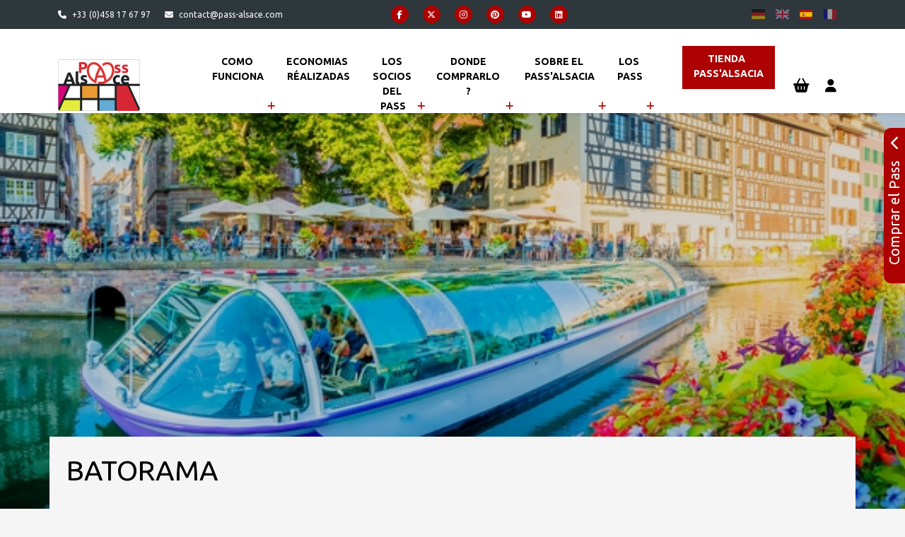

--- FILE ---
content_type: text/html; charset=UTF-8
request_url: https://www.pass-alsace.com/es/71-batorama
body_size: 19874
content:
<!DOCTYPE html><html lang="es">
<head>
	<meta charset="utf-8">
	<meta name="description" content="Opte&#x20;por&#x20;la&#x20;opci&#xF3;n&#x20;Batorama&#x20;al&#x20;comprar&#x20;su&#x20;Pass&#x27;Alsacce&#x20;por&#x20;s&#xF3;lo&#x20;5&#x20;&#x20AC;&#x20;m&#xE1;s.&#x20;Una&#x20;visita&#x20;guiada&#x20;y&#x20;comentada&#x20;para&#x20;descubrir&#x20;la&#x20;historia&#x20;de&#x20;la&#x20;ciudad.&#x20;M&#xE1;s...">
<meta property="og&#x3A;title" content="Batorama&#x20;-&#x20;Pass&#x20;Alsace">
<meta property="og&#x3A;description" content="Opte&#x20;por&#x20;la&#x20;opci&#xF3;n&#x20;Batorama&#x20;al&#x20;comprar&#x20;su&#x20;Pass&#x27;Alsacce&#x20;por&#x20;s&#xF3;lo&#x20;5&#x20;&#x20AC;&#x20;m&#xE1;s.&#x20;Una&#x20;visita&#x20;guiada&#x20;y&#x20;comentada&#x20;para&#x20;descubrir&#x20;la&#x20;historia&#x20;de&#x20;la&#x20;ciudad.&#x20;M&#xE1;s...">
<meta property="og&#x3A;type" content="website">
<meta property="og&#x3A;url" content="https&#x3A;&#x2F;&#x2F;www.pass-alsace.com&#x2F;es&#x2F;71-batorama">
<meta property="og&#x3A;image" content="https&#x3A;&#x2F;&#x2F;cdn.otipass.com&#x2F;ckClARhDr26h4u3D3BEucNKOR3M&#x3D;&#x2F;500x0&#x2F;af34c2423654474294e748fd4e04ca8a">
<meta name="viewport" content="width&#x3D;device-width,&#x20;initial-scale&#x3D;1.0,&#x20;shrink-to-fit&#x3D;no">
<meta http-equiv="x-ua-compatible" content="ie&#x3D;edge">    <link rel="dns-prefetch" href="https://cdn.otipass.com">
            <meta name="smartbanner:title" content="Pass Alsace">
        <meta name="smartbanner:author" content="Otipass">
        <meta name="smartbanner:price" content="Gratuit">
        <meta name="smartbanner:price-suffix-apple" content=" - Sur l'App Store">
        <meta name="smartbanner:price-suffix-google" content=" - Sur Google Play">
        <meta name="smartbanner:icon-apple" content="/img/icon-smartbanner.png">
        <meta name="smartbanner:icon-google" content="/img/icon-smartbanner.png">
        <meta name="smartbanner:button" content="Obtenir">
        <meta name="smartbanner:button-url-apple" content="https://itunes.apple.com/fr/app/otipass-alsace/id1127251728">
        <meta name="smartbanner:button-url-google" content="https://play.google.com/store/apps/details?id=com.otipass.passalsace&hl=fr">
        <meta name="smartbanner:enabled-platforms" content="android,ios">
        <meta name="smartbanner:close-label" content="Fermer">
    	<title>Batorama Estrasburgo - Pass Alsace</title>	<link rel="canonical" href="https://www.pass-alsace.com/activer-une-carte-cadeau"/><link rel="alternate" hreflang="de" href="https://www.pass-alsace.com/eine-geschenkkarte-aktivieren"/><link rel="alternate" hreflang="en" href="https://www.pass-alsace.com/activate-a-gift-card"/><link rel="alternate" hreflang="es" href="https://www.pass-alsace.com/activar-una-tarjeta-regalo"/><link rel="alternate" hreflang="fr" href="https://www.pass-alsace.com/activer-une-carte-cadeau"/><link rel="canonical" href="https://www.pass-alsace.com/fr/71-batorama"/><link rel="alternate" hreflang="de" href="https://www.pass-alsace.com/de/71-batorama"/><link rel="alternate" hreflang="en" href="https://www.pass-alsace.com/en/71-batorama"/><link rel="alternate" hreflang="es" href="https://www.pass-alsace.com/es/71-batorama"/><link rel="alternate" hreflang="fr" href="https://www.pass-alsace.com/fr/71-batorama"/>	
	            <meta name="google-site-verification" content="GyZbCtJgk8Ry4ydJspA6AnV2Q9kvtVDzTCUFg2M4zGw" />
        <link rel="stylesheet" type="text/css" media="screen" href="/dist/main-a2334b9dd0c858ec8cea.min.css">    	<link href="&#x2F;img&#x2F;favicon.ico" rel="shortcut&#x20;icon" type="image&#x2F;vnd.microsoft.icon">	<link rel="preconnect" href="https://fonts.googleapis.com"><link rel="preconnect" href="https://fonts.gstatic.com" crossorigin><link href="&#x2F;img&#x2F;favicon.ico" rel="shortcut&#x20;icon" type="image&#x2F;vnd.microsoft.icon">
<link href="https&#x3A;&#x2F;&#x2F;fonts.googleapis.com&#x2F;css2&#x3F;family&#x3D;Ubuntu&#x3A;wght&#x40;400&#x3B;700&amp;display&#x3D;swap" rel="stylesheet"><link href="&#x2F;img&#x2F;favicon.ico" rel="shortcut&#x20;icon" type="image&#x2F;vnd.microsoft.icon">
<link href="https&#x3A;&#x2F;&#x2F;fonts.googleapis.com&#x2F;css2&#x3F;family&#x3D;Ubuntu&#x3A;wght&#x40;400&#x3B;700&amp;display&#x3D;swap" rel="stylesheet">
<link href="https&#x3A;&#x2F;&#x2F;fonts.googleapis.com&#x2F;css2&#x3F;family&#x3D;Satisfy&amp;display&#x3D;swap" rel="stylesheet">            <link rel="stylesheet" type="text/css" media="screen,projection" href="https://otipass.cloud/ot/front//css/fa-add.css?ver=1.8"/>
        <link rel="stylesheet" type="text/css" media="screen,projection" href="https://static.otipass.cloud/otipass-ui/web@0.1.1/style.css"/>
    <!-- HTML5 Shim and Respond.js IE8 support of HTML5 elements and media queries -->
	<!-- WARNING: Respond.js doesn't work if you view the page via file:// -->
	<!--[if lt IE 9]>
		<script src="https://oss.maxcdn.com/libs/html5shiv/3.7.0/html5shiv.js"></script>
		<script src="https://oss.maxcdn.com/libs/respond.js/1.4.2/respond.min.js"></script>
	<![endif]-->
        </head><body>
	<header class="header is-sticky">
        <div class="topbar-area">
            <div class="container">
                <div class="row">
                    <div class="col-xl-4 align-items-center d-xl-flex d-none">
                                                    <div class="topbar-contact">
                                <ul class="contact-list">
			                        <li><i class="fa fa-phone"></i> <a href="tel:+33 (0)458 17 67 97">+33 (0)458 17 67 97</a></li>			                        <li><i class="fa fa-envelope"></i> <a href="mailto:contact@pass-alsace.com">contact@pass-alsace.com</a></li>                                </ul>
                            </div>
                                            </div>
                    <div class="col-xl-5 col-lg-4 col-md-4 col-sm-6 col-12 d-flex align-items-center justify-content-center">
                        <div class="topbar-social-links">
                            <a href="https://www.facebook.com/passalsace" title="Facebook" target="_blank" rel="noreferrer"><i class="fab fa-facebook-f"></i></a><a href="https://x.com/passalsace" title="Twitter" target="_blank" rel="noreferrer"><i class="fab fa-x-twitter"></i></a><a href="https://www.instagram.com/pass_alsace" title="Instagram" target="_blank" rel="noreferrer"><i class="fab fa-instagram"></i></a><a href="https://www.pinterest.com/passalsace/" title="Pinterest" target="_blank" rel="noreferrer"><i class="fab fa-pinterest"></i></a><a href="https://www.youtube.com/@PassAlsace-qm9ug" title="Youtube" target="_blank" rel="noreferrer"><i class="fab fa-youtube"></i></a><a href="https://fr.linkedin.com/showcase/pass-alsace/" title="LinkedIn" target="_blank" rel="noreferrer"><i class="fab fa-linkedin"></i></a>                        </div>
                    </div>
                    <div class="col-xl-3 col-lg-3 col-md-3 d-md-flex d-none align-items-center justify-content-end">
                        <div class="language-select"><ul><li><a class="" href="/de/71-batorama" title="Deutsch"><span data-langSelected="de" class="fi fi-de"></span></a></li><li><a class="" href="/en/71-batorama" title="English"><span data-langSelected="en" class="fi fi-gb"></span></a></li><li><a class="active" href="/es/71-batorama" title="Español"><span data-langSelected="es" class="fi fi-es"></span></a></li><li><a class="" href="/fr/71-batorama" title="Français"><span data-langSelected="fr" class="fi fi-fr"></span></a></li></ul></div>                    </div>
                </div>
            </div>
        </div>
                <div class="navigation-area">
            <div class="container">
                <div class="row d-flex align-items-center">
                    <div class="col-6 col-xl-2 align-items-center d-flex order-1">
                        <div class="nav-logo d-flex justify-content-between align-items-center">
                            <a class="logo" href="/lang/es">
                                <img src="/img/logo.png" alt="Pass Alsace" title="Pass Alsace"/>
                            </a>
                        </div>
                    </div>
                    <div class="col-xl-9 order-xl-2">
		                
		<nav class="navbar navbar-light navbar-expand-xl py-0">
			<div class="container-fluid">
				<div class="offcanvas offcanvas-start main-menu" tabindex="-1" id="main-menu" aria-labelledby="main-menu-label">
					<div class="offcanvas-header">
						<img src="/img/logo.png" alt="Pass Alsace" title="Pass Alsace"/>
						<button type="button" class="btn-close text-reset" data-bs-dismiss="offcanvas" data-bs-target="main-menu" aria-label="Close"></button>
					</div>
					<div class="offcanvas-body">
						<ul class="navbar-nav justify-content-xl-start flex-grow-1 pe-3">
			
<li class=" parent-menu dropdown nav-item navtab1">
                    <a class="nav-link dropdown-toggle" data-bs-toggle="dropdown" role="button" aria-haspopup="true" aria-expanded="false" href="#">Como funciona</a>
                    <ul class="dropdown-menu">
                
<li><a class=" dropdown-item menu" href="/como-funciona" target="_self">Como funciona</a></li>
<li><a class=" dropdown-item menu" href="/precios-pass-alsacia" target="_self">Precios del Pass Alsacia 2025</a></li>
<li><a class=" dropdown-item menu" href="/faq-es" target="_self">FAQ</a></li>
<li><a class=" dropdown-item menu" href="/tarjeta-de-regalo-alsacia" target="_self">Regala un Pass'Alsace</a></li>
</ul></li>
<li class=" nav-item parent-menu navtab2"><a class="nav-link menu simulator" href="/economias-realizadas" target="_self">Economias réalizadas</a> </li>
<li class=" parent-menu dropdown nav-item navtab3">
                    <a class="nav-link dropdown-toggle" data-bs-toggle="dropdown" role="button" aria-haspopup="true" aria-expanded="false" href="#">Los socios del Pass</a>
                    <ul class="dropdown-menu">
                
<li><a class=" dropdown-item menu" href="/lista-de-sitios-para-visitar" target="_self">Lista de sitios para visitar</a></li>
<li><a class=" dropdown-item menu" href="/mapa-de-lugares-que-visitar" target="_self">Mapa de lugares que visitar</a></li>
<li><a class=" dropdown-item menu" href="/reducciones" target="_self">Reducciones</a></li>
<li><a class=" dropdown-item menu" href="/eventos" target="_self">Lista de eventos</a></li>
</ul></li>
<li class=" parent-menu dropdown nav-item navtab4">
                    <a class="nav-link dropdown-toggle" data-bs-toggle="dropdown" role="button" aria-haspopup="true" aria-expanded="false" href="#">Donde comprarlo ? </a>
                    <ul class="dropdown-menu">
                
<li><a class=" dropdown-item menu" href="/puntos-de-venta" target="_self">Puntos de Venta</a></li>
<li><a class=" dropdown-item menu" href="/mapa-de-los-puntos-de-venta" target="_self">Mapa de los puntos de venta</a></li>
<li><a class=" dropdown-item menu" href="/puntos-de-retiro" target="_self">Puntos de Retiro</a></li>
<li><a class=" dropdown-item menu" href="/cheques-vacaciones" target="_self">Cheques Vacaciones</a></li>
</ul></li>
<li class=" parent-menu dropdown nav-item navtab5">
                    <a class="nav-link dropdown-toggle" data-bs-toggle="dropdown" role="button" aria-haspopup="true" aria-expanded="false" href="#">Sobre el Pass'Alsacia</a>
                    <ul class="dropdown-menu">
                
<li><a class=" dropdown-item menu" href="/fin-de-semana-en-alsacia" target="_self">Fin de semana en Alsacia</a></li>
<li><a class=" dropdown-item menu" href="/revendedor" target="_self">Revendedor</a></li>
<li><a class=" dropdown-item menu" href="/articulos-alsacia" target="_self">Articulos sobre Alsacia</a></li>
<li><a class=" dropdown-item menu" href="/abonarse-a-la-newsletter" target="_self">Abonarse a la Newsletter</a></li>
</ul></li>
<li class=" parent-menu dropdown nav-item navtab6">
                    <a class="nav-link dropdown-toggle" data-bs-toggle="dropdown" role="button" aria-haspopup="true" aria-expanded="false" href="#">Los Pass</a>
                    <ul class="dropdown-menu">
                
<li><a class=" dropdown-item menu" href="/el-minipass24h" target="_self">El MiniPass 24h</a></li>
<li><a class=" dropdown-item menu" href="/el-minipass48h" target="_self">El MiniPass 48h</a></li>
<li><a class=" dropdown-item menu" href="/el-pass3dias" target="_self">El Pass de 3 dias</a></li>
<li><a class=" dropdown-item menu" href="/el-pass-de-5-dias" target="_self">El Pass de 5 dias</a></li>
<li><a class=" dropdown-item menu" href="/el-pass-estrasburgo-alsacia-del-norte" target="_self">El Pass Estrasburgo y Alsacia del Norte</a></li>
<li><a class=" dropdown-item menu" href="/el-pass-invierno" target="_self">El Pass Invierno</a></li>
</ul></li>
<li class=" nav-item parent-menu navtab7"><a class="nav-link menu shop" href="/tienda" target="_self">Tienda  Pass'Alsacia</a> </li>

						</ul>
						<hr class="d-xl-none">
						<div class="d-flex d-lg-none mb-4">
							<ul class="contact-list">
	                            <li><i class="fa fa-phone"></i> <a href="tel:+33 (0)458 17 67 97">+33 (0)458 17 67 97</a></li>
	                            <li><i class="fa fa-envelope"></i> <a href="mailto:contact@pass-alsace.com">contact@pass-alsace.com</a></li>
	                        </ul>
						</div>
						<div class="d-flex d-lg-none"><div class="language-select"><ul><li><a class="" href="/de/71-batorama" title="Deutsch"><span data-langSelected="de" class="fi fi-de"></span></a></li><li><a class="" href="/en/71-batorama" title="English"><span data-langSelected="en" class="fi fi-gb"></span></a></li><li><a class="active" href="/es/71-batorama" title="Español"><span data-langSelected="es" class="fi fi-es"></span></a></li><li><a class="" href="/fr/71-batorama" title="Français"><span data-langSelected="fr" class="fi fi-fr"></span></a></li></ul></div></div>
					</div>
				</div>
			</div>
		</nav>
		                    </div>
                    <div class="col-6 col-xl-1 d-flex align-items-center justify-content-end order-2 order-xl-3">
                        <div class="nav-right">
                            <ul class="nav-actions">
				                <li><div class="dropdown dropdown-cart">
			<a class="info position-relative shopping-cart" href="/es/boutique/panier" data-bs-toggle="dropdown" aria-expanded="false">
				<i class="fa fa-shopping-basket" aria-hidden="true"></i>
				<span class="badge badge-pink rounded-pill position-absolute top-0 start-100 translate-middle"></span>
	        </a>
		
			    <ul class="dropdown-menu dropdown-menu-lg-end cart-items-dropdown" id="cart-items">
			        <li class="empty-cart">Su carrito esta actualmente vacio</li>
            <li class="total-cart d-none">
					<div class="total">Total <span class="total-price">0,00 €</span></div>
					<div class="actions">
					    
                                <a class="btn btn-light" href="#" onclick="window.location.reload()">Continuar mis compras</a>
						        <a class="btn btn-primary" href="/es/boutique/panier">Encargar</a>
                            
					</div>
				</li></ul></div></li>                                <li>
			<a id="loginAccount" class="account" href="/es/mon-compte" >
                
                    <div class="flex" style="display: flex; flex-direction: row; align-items: center;">
                        <i class="fa fa-user" aria-hidden="true"></i>
                        
                    </div>
					
            </a>
		</li>
                            </ul>
                        </div>
                        <div class="mobile-menu d-flex navbar navbar-light d-xl-none">
                            <button type="button" class="navbar-toggler" data-bs-toggle="offcanvas" data-bs-target="#main-menu" aria-controls="main-menu" style="padding:0.25rem;border-color:transparent">
                                <span class="navbar-toggler-icon"></span>
                            </button>
                        </div>
                    </div>
                </div>
            </div>
        </div>
	</header>
	<main class="main">
		<section class="provider-detail providers has-image" data-type="provider">
            <div class="container-fluid g-0">
            <div class="provider-carousel" style="background:linear-gradient(rgba(0, 0, 0, .15), rgba(0, 0, 0, .15)), url('https://cdn.otipass.com/EqH4wgZ5dtrirUCGwX8tWmJ3hyw=/0x0/af34c2423654474294e748fd4e04ca8a') no-repeat;"></div>
        </div>
        <div class="container g-0">
        <article class="provider-block">
            <div class="row">
                <header class="col-12">
                    <h1 class="title">
                        Batorama                     </h1>
                </header>
                <div class="col-12 col-md-8">
                    <p>Filial del Puerto de Estrasburgo desde enero de 2016, Batorama es: 800.000 pasajeros/año de todo el mundo, 11 barcos turísticos, la primera actividad turística de pago de la zona. Desde 1947, el servicio de transporte de pasajeros del puerto de Estrasburgo se esfuerza por dar a conocer las nuevas instalaciones portuarias a socios e industriales. El PAS percibió rápidamente el potencial de sus visitas entre el Rin y las cuencas portuarias.</p>
                    <div id="myCarousel6972d6f15edac" class="carousel owl-carousel" ><div class="item"><figure ><img 
							width="800" 
							height="0" 
							style="" 
							class="img-fluid mx-auto lazyload blur-up "
							data-sizes="auto"
							src="https://cdn.otipass.com/bJFsPUYMU321GYntAdqIcYAzVAE=/800x0/af34c2423654474294e748fd4e04ca8a" 
							data-srcset="https://cdn.otipass.com/bJFsPUYMU321GYntAdqIcYAzVAE=/800x0/af34c2423654474294e748fd4e04ca8a" 
							alt="af34c2423654474294e748fd4e04ca8a"></figure></div></div>                    <p><p>En 1953 adquiri&oacute; el Strasbourg, y en 1957 otro barco capaz de pasar bajo los puentes de la ciudad. La navegaci&oacute;n urbana por el Ill se hace entonces posible. El PAS ampl&iacute;a su flota y desarrolla su oferta de visitas tur&iacute;sticas en el centro de la ciudad hasta convertirla en la mayor actividad tur&iacute;stica de pago del Gran Este: Batorama.</p>
</p>
                </div>
                <div class="col-12 col-md-4">
                                        <div class="mt-4">
                        <ul class="nav nav-tabs mb-0" role="tablist">
                            <li class="nav-item" role="presentation">
                                <a class="nav-link active" href="#contact" data-bs-toggle="tab" data-bs-target="#contact" aria-controls="contact" aria-selected="true"><i class="fas fa-address-card fa-fw me-1"></i>Contacto</a>
                            </li>
                                                            <li class="nav-item" role="presentation">
                                    <a class="nav-link" href="#localization" data-bs-toggle="tab" data-bs-target="#localization" aria-controls="localization" aria-selected="false"><i class="fas fa-map-marker-alt fa-fw me-1"></i>Localizacion</a>
                                </li>
                                                    </ul>
                        <div class="tab-content">
                            <div class="tab-pane fade show active" id="contact" role="tabpanel">
                                
                            <address><p>
                                18 place de la Cathédrale<br>
                                
                                67000
                                STRASBOURG
                            </p>
                            <p><i class="fa fa-phone fa-fw" aria-hidden="true"></i> <a href="tel:03 69 74 44 04" ><span itemprop="telephone">03 69 74 44 04</span></a><br><i class="fa fa-envelope fa-fw" aria-hidden="true"></i> <a href="mailto:info@batorama.com" >info@batorama.com</a><br><i class="fa fa-globe fa-fw" aria-hidden="true"></i> <a itemprop="sameAs" href="http://www.batorama.fr" target="_blank">www.batorama.fr </a> <br>
                         </p></address><p class="provider-social"><span><a href="https://www.facebook.com/Batorama" rel="nofollow noreferer" target="_blank"><i class="fa fab fa-facebook" aria-hidden="true"></i></a></span><span><a href="https://www.instagram.com/batorama" rel="nofollow noreferer" target="_blank"><i class="fa fab fa-instagram" aria-hidden="true"></i></a></span><span><a href="https://twitter.com/Batorama" rel="nofollow noreferer" target="_blank"><i class="fa fab fa-x-twitter" aria-hidden="true"></i></a></span></p>                            </div>
                            <div class="tab-pane fade show" id="localization" role="tabpanel">
                                <div id="map" style="width:100%;height:400px"></div>
                            </div>
                        </div>
                    </div>
                                            <aside class="advertising">
                            <div class="text-center">
                                <p class="mb-4"><strong>Compre sin mas tardar el  Pass'Alsacia !</strong></p>
                                <img class="img-fluid" src="/img/logo.png" alt="Pass Alsace">
                            </div>
                            <div class="text-center">
                                <p>Disponible en <strong>6</strong> versiones</p>
                            </div>
                            <div><ul><li>60 sitios turísticos de acceso gratuito</li><li>Descuentos de nuestros socios</li><li>Batorama opcional</li></ul></div>
                            <div class="text-center mb-3">
                                <p><a href="/como-funciona">Descubre todas las ventajas</a></p>
                                <a class="btn btn-primary" href="/fr/tienda">Comprar el Pass</a>
                            </div>
                        </aside>
                                    </div>
            </div>
            <div class="row">
                <div class="col-12">
                                            <div class="row mt-3">
                            <div class="col-md-12">
                                <!-- tabs -->
                                <div>
                                    <ul class="nav nav-tabs">
                                                                                    <li class="nav-item" role="presentation">
                                                <a class="nav-link active" data-bs-toggle="tab" href="#service" role="tab" aria-controls="services"><i class="fas fa-clipboard-list fa-fw"></i>Prestaciones</a>
                                            </li>
                                                                                                                                                                                                            <li class="nav-item" role="presentation">
                                                <a class="nav-link " data-bs-toggle="tab" href="#infos" role="tab" aria-controls="infos"><i class="fas fa-info-circle fa-fw"></i>Información práctica</a>
                                            </li>
                                                                            </ul>
                                    <div class="tab-content">
                                                                                                                            <div id="service" role="tabpanel" aria-labelledby="services-tab" class="tab-pane fade active show">
                                                <div class="info-service-list" id="list-service" role="servicelist">
                                                                                                                <h2>
                                                                <a class="btn btn-link" id="service_21" data-bs-toggle="collapse" data-bs-target="#service21" aria-expanded="true" aria-controls="service21" >
                                                                    Una visita guiada comentada en barco en los canales de Strasbourgo (la plaza debe reservarse en la tienda o por correo electrónico)                                                                </a>
                                                            </h2>
                                                            <div id="service21" class="collapse" aria-labelledby="headingOne" data-parent="#list-service">
                                                                <div role="tabpanel" class="tab-pane active" id="s0">
                                                                    <div class="row">
                                                                        <div class="col-lg-12">
	                                                                        	                                                                            <span class="badge bg-primary">En option</span>
	                                                                        	                                                                        <span class="badge bg-primary me-1" data-name="Visitas turísticas">Visitas turísticas</span>                                                                                                                                                                                                                                            <p>&iquest;Viene a visitar Estrasburgo? No olvide elegir la opci&oacute;n Batorama por 5 euros. Una visita guiada y comentada que le permitir&aacute; descubrir la historia de la ciudad. Reserva obligatoria: in situ en la tienda (frente a la catedral) o por correo electr&oacute;nico, ya que hay que elegir una franja horaria para la visita en barco. No vaya directamente a los muelles.</p>
                                                                                <p>BATORAMA, los barcos tur&iacute;sticos de Estrasburgo, ofrecen durante todo el a&ntilde;o un recorrido de 70 o 45 minutos por la ciudad. Batorama es la actividad tur&iacute;stica n&uacute;mero uno de la regi&oacute;n del Gran Este, y permite descubrir los lugares esenciales de la capital alsaciana, en particular el barrio de la Petite France, el &quot;Neustadt&quot; o barrio imperial, as&iacute; como las instituciones europeas, a bordo de barcos cubiertos y climatizados, o descubiertos cuando hace buen tiempo. Los comentarios de estas visitas se realizan con auriculares individuales en doce idiomas (franc&eacute;s, alem&aacute;n, ingl&eacute;s, neerland&eacute;s, espa&ntilde;ol, portugu&eacute;s, italiano, ruso, &aacute;rabe, coreano, chino y japon&eacute;s) y los ni&ntilde;os tambi&eacute;n disponen de una versi&oacute;n l&uacute;dica en cuatro idiomas (franc&eacute;s, alem&aacute;n, italiano e ingl&eacute;s).</p>
                                                                                                                                                        <div class="row">
                                                                                                                                                                                                                                                                                                                                            <div class="d-flex align-items-center mb-2">
                                                                                        <h5 class=""><i class="fa fa-calendar fa-fw me-1"></i></h5><span>Horarios de apertura</span>
                                                                                    </div>
                                                                                                                                                                            <p>Horarios de las visitas: varias salidas durante el d&iacute;a (<a href="https://shop.batorama.com/accueil/accueil.jsp?process=2" target="_blank">consulte la p&aacute;gina web</a>)&nbsp;</p>
                                                                                                                                                                                                                                                                                                                                            <div class="d-flex align-items-center mb-2">
                                                                                        <h5 class=""><i class="fa fa-dog fa-fw me-1"></i></h5><span>Se admiten mascotas</span>
                                                                                    </div>
                                                                                                                                                                            <p>Tambi&eacute;n se aceptan mascotas en bolsas de transporte.</p>
                                                                                                                                                                                                                                                                                                                                            <div class="d-flex align-items-center mb-2">
                                                                                        <h5 class=""><i class="fa 0 fa-fw me-1"></i></h5><span>Reserva</span>
                                                                                    </div>
                                                                                                                                                                            <p>Deber&aacute; visitar la tienda durante el periodo de validez de su Pass&#39;Alsace para validar su franja horaria. Tambi&eacute;n puede reservar su plaza por correo electr&oacute;nico a <a href="mailto:info@batorama.com" target="_blank">info@batorama.com</a>. <em>S&oacute;lo tiene que indicar su n&uacute;mero de Pass&#39;Alsace, el d&iacute;a y la hora deseados, su direcci&oacute;n postal, su direcci&oacute;n de correo electr&oacute;nico y su n&uacute;mero de tel&eacute;fono.&nbsp;</em><br />No vaya directamente a los andenes sin haber elegido su franja horaria.</p>
                                                                                                                                                                                                                                                                                                                                            <div class="d-flex align-items-center mb-2">
                                                                                        <h5 class=""><i class="fa fa-info fa-fw me-1"></i></h5><span>Información adicional</span>
                                                                                    </div>
                                                                                                                                                                            <p><p>La tienda est&aacute; situada en la Place de la Cath&eacute;drale, a pocos metros de la entrada de la Catedral.&nbsp;</p><p>La mayor&iacute;a de nuestros cruceros salen de la Place du March&eacute; aux Poissons, a 150 m de la catedral.</p></p>
                                                                                                                                                                                                                                                                                                                                        <div class="row service-fares">
                                                                                        <div class="col-lg-4">
                                                                                            <h5>Precio publico</h5>
                                                                                            Adulto : 16,00 € <br>
                                                                                            Niño : 8,90 € <br>
                                                                                                                                                                                    </div>
                                                                                        <div class="col-lg-4">
                                                                                            <h5>Precio con el pass</h5>
                                                                                                                                                                                            Adulto : Gratuito<br>
                                                                                                                                                                                            Niño : Gratuito<br>
                                                                                                                                                                                    </div>
                                                                                    </div>
                                                                                                                                                            </div>
                                                                        </div>
                                                                    </div>
                                                                </div>
                                                            </div>
                                                                                                                    <h2>
                                                                <a class="btn btn-link" id="service_91" data-bs-toggle="collapse" data-bs-target="#service91" aria-expanded="true" aria-controls="service91" >
                                                                    App POPGUIDE Strasbourg                                                                 </a>
                                                            </h2>
                                                            <div id="service91" class="collapse" aria-labelledby="headingOne" data-parent="#list-service">
                                                                <div role="tabpanel" class="tab-pane" id="s1">
                                                                    <div class="row">
                                                                        <div class="col-lg-12">
	                                                                        	                                                                        <span class="badge bg-primary me-1" data-name="Visitas turísticas">Visitas turísticas</span>                                                                                                                                                                                                                                            <p>POPGUIDE Estrasburgo, el &uacute;nico servicio de audiogu&iacute;a que le ofrece una visita de la catedral Notre-Dame de Estrasburgo a trav&eacute;s de una aplicaci&oacute;n para todos los tel&eacute;fonos en IOS o Android.</p>
                                                                                <p>La Catedral de Notre-Dame de Estrasburgo es uno de los lugares que no debe perderse durante una visita a Estrasburgo. En colaboraci&oacute;n con la administraci&oacute;n de la catedral, Batorama ha desarrollado un servicio de audiogu&iacute;a que presenta 42 puntos de inter&eacute;s: POPGUIDE Estrasburgo.</p>

<p>Le da la bienvenida la voz de monse&ntilde;or Luc Ravel, arzobispo de Estrasburgo, que le recuerda que este suntuoso edificio, &quot;prodigio de lo gigantesco y lo delicado&quot; como dec&iacute;a V&iacute;ctor Hugo, tiene ya 1000 a&ntilde;os.&nbsp;</p>

<p>Mil a&ntilde;os durante los cuales ha conocido una historia compleja como pocas regiones de Francia pueden presumir. Pasando del catolicismo al protestantismo y viceversa, cambiando de nacionalidad seg&uacute;n las guerras y los acuerdos pol&iacute;ticos hasta mediados del siglo XX, la catedral de Estrasburgo, como un t&oacute;tem inmutable, ha capeado los avatares de la historia, superando incendios, tormentas y bombas para presentarse ante usted con su suntuoso traje de arenisca rosa.</p>

<p>El acceso a la catedral es gratuito. PopGuide no da acceso a la plataforma de la catedral.</p>

<p>Traducci&oacute;n realizada con la versi&oacute;n gratuita del traductor www.DeepL.com/Translator</p>
                                                                                                                                                        <div class="row">
                                                                                                                                                                                                                                                        <div class="d-flex align-items-center mb-2">
                                                                                        <h5 class=""><i class="fa fa-info fa-fw me-1"></i></h5><span>Información adicional</span>
                                                                                    </div>
                                                                                                                                                                            <p>Para acceder a la aplicaci&oacute;n m&oacute;vil, hay que ir a la tienda Batorama del centro de Estrasburgo.</p>
                                                                                                                                                                                                                                                                                                                                        <div class="row service-fares">
                                                                                        <div class="col-lg-4">
                                                                                            <h5>Precio publico</h5>
                                                                                            Adulto : 4,00 € <br>
                                                                                            Niño : 4,00 € <br>
                                                                                                                                                                                    </div>
                                                                                        <div class="col-lg-4">
                                                                                            <h5>Precio con el pass</h5>
                                                                                                                                                                                            Adulto : Gratuito<br>
                                                                                                                                                                                            Niño : Gratuito<br>
                                                                                                                                                                                    </div>
                                                                                    </div>
                                                                                                                                                            </div>
                                                                        </div>
                                                                    </div>
                                                                </div>
                                                            </div>
                                                                                                        </div>
                                            </div>
                                                                                                                                                                    <div id="infos" role="tabpanel" aria-labelledby="infos-tab" class="tab-pane fade">
                                                <div class="tab-content">
	                                                		                                                                                                        <p><strong>Accesibilidad</strong></p>
                                                        <ul class="list-group">
			                                                                                                                <li class="list-group-item border-0 bg-transparent px-0">
                                                                    <i class="fa fa-male fa-fw me-1" aria-hidden="true"></i>
                                                                    <span class="position-relative">
                                                                        						                                                							                                                <br><span><p>Batorama verpflichtet sich, nach vorheriger Reservierung, den Empfang von Personen mit eingeschr&auml;nkter Mobilit&auml;t jeden Tag w&auml;hrend seiner Besichtigungen zu erm&ouml;glichen.</p><p>Das Schnellboot &quot;Gustave Dor&eacute;&quot; ist mit einer Hebeplattform ausgestattet, die den Zugang f&uuml;r Rollst&uuml;hle erm&ouml;glicht. Sie verf&uuml;gt &uuml;ber eine Kapazit&auml;t f&uuml;r 3 Rollst&uuml;hle.</p><p>Der Bahnsteig B auf der H&ouml;he des Palais Rohan ist mit einem Ponton ausgestattet, der den Zugang f&uuml;r Personen mit eingeschr&auml;nkter Mobilit&auml;t erleichtert.</p><p>Auf der Website shop.batorama.com informiert Sie ein Piktogramm &uuml;ber die n&auml;chsten Abfahrten, die f&uuml;r Personen mit eingeschr&auml;nkter Mobilit&auml;t zug&auml;nglich sind, sowie &uuml;ber die Anzahl der verbleibenden Pl&auml;tze.</p></span>						                                                                                                                    </span>
                                                                </li>
			                                                                                                                <li class="list-group-item border-0 bg-transparent px-0">
                                                                    <i class="fa fa-deaf fa-fw me-1" aria-hidden="true"></i>
                                                                    <span class="position-relative">
                                                                        Discapacidad auditiva						                                                							                                                <br><span><p>Batorama ofrece un comentario escrito de la visita para las personas con discapacidad auditiva.</p><p>Este folleto, disponible en 12 idiomas, contiene pistas visuales y fotograf&iacute;as para ayudar a los visitantes a orientarse en la exposici&oacute;n.</p></span>						                                                                                                                    </span>
                                                                </li>
			                                                                                                                <li class="list-group-item border-0 bg-transparent px-0">
                                                                    <i class="fa fa-animal fa-fw me-1" aria-hidden="true"></i>
                                                                    <span class="position-relative">
                                                                        Animales aceptados						                                                							                                                <br><span>Los perros gu&iacute;a y todos los animales de asistencia est&aacute;n autorizados a bordo.</span>						                                                                                                                    </span>
                                                                </li>
			                                                                                                        </ul>
	                                                		                                                                                                        <p><strong>Condiciones de acceso</strong></p>
                                                        <ul class="list-group">
			                                                                                                                <li class="list-group-item border-0 bg-transparent px-0">
                                                                    <i class="fa fa-bus-simple fa-fw me-1" aria-hidden="true"></i>
                                                                    <span class="position-relative">
                                                                        						                                                							                                                <br><span><p>En la l&iacute;nea 10, en las paradas Corbeau o Bateliers.</p><p>En las l&iacute;neas 14 y 24, en la parada Ancienne Douane.</p></span>						                                                                                                                    </span>
                                                                </li>
			                                                                                                                <li class="list-group-item border-0 bg-transparent px-0">
                                                                    <i class="fa fa-automobile fa-fw me-1" aria-hidden="true"></i>
                                                                    <span class="position-relative">
                                                                        						                                                							                                                <br><span>BATORAMA se encuentra en una zona peatonal. Le aconsejamos que deje el coche en un aparcamiento de tranv&iacute;a de las afueras de Estrasburgo o en los aparcamientos de Gutenberg o Austerlitz, a pocos minutos a pie de nuestra tienda y de nuestros barcos.</span>						                                                                                                                    </span>
                                                                </li>
			                                                                                                                <li class="list-group-item border-0 bg-transparent px-0">
                                                                    <i class="fa fa-train-tram fa-fw me-1" aria-hidden="true"></i>
                                                                    <span class="position-relative">
                                                                        						                                                							                                                <br><span>En las l&iacute;neas A y D, en las paradas Porte de l&#39;H&ocirc;pital o Langstross/Grand Rue.</span>						                                                                                                                    </span>
                                                                </li>
			                                                                                                                <li class="list-group-item border-0 bg-transparent px-0">
                                                                    <i class="fa fa-person-walking fa-fw me-1" aria-hidden="true"></i>
                                                                    <span class="position-relative">
                                                                        						                                                							                                                <br><span><p>Su punto de referencia es la catedral. Al mirar su fachada :</p><ul>	<li>la tienda Batorama est&aacute; a la izquierda.&nbsp;</li>	<li>Los muelles de Batorama se encuentran a su derecha al bajar por la rue des Rohan o por la rue du Maroquin.</li></ul></span>						                                                                                                                    </span>
                                                                </li>
			                                                                                                        </ul>
	                                                                                                </div>
                                            </div>
                                                                            </div>
                                </div>
                            </div>
                        </div>
                                    </div>
            </div>
            <div class="row">
                <aside class="pt-4 position-relative" style="width:100%">
		                                    <div class="d-flex justify-content-between align-items-center">
                            <h5 class="mb-4">¿Qué visitar cerca?</h5>
                            <button class="btn btn-primary ms-4" type="button" data-bs-toggle="collapse" data-bs-target="#nearestMapContainer" aria-expanded="false" aria-controls="nearestMapContainer">
                                <i class="far fa-map fa-fw me-1" aria-hidden="true"></i><span class="d-none d-md-inline">Ver en el mapa</span>
                            </button>
                        </div>
                        <div id="nearestMapContainer" class="collapse pb-4">
                            <div id="nearest-map" style="width:100%;height:500px"></div>
                        </div>
                                                <div class="position-relative">
                        <div id="other-providers-prev" class="other-providers-carousel-prev" role="button" aria-label="prev"><i class="fa fa-chevron-left" aria-hidden="true"></i></div>
                                                <div class="carousel owl-carousel" id="other-providers">
				                                            <article class="card bg-white" data-idprovider="69">
                                    <div class="img-container">
                                        <a href="/es/69-palacio-rohan">
                                            <img 
				 width="350" height="260" 
				class="img-fluid mx-auto lazyload " 
				 
				 
				src="https://cdn.otipass.com/zJMYAFUljEQJIFUWHh8Tsw8O3Dw=/350x260/filters:format(webp)/619e31247374434a8ece1f8023d7629a"
				alt="619e31247374434a8ece1f8023d7629a"
			>                                        </a>
                                    </div>
                                    <div class="card-body">
                                        <h5 class="card-title"><a href="/es/69-palacio-rohan">Palacio Rohan</a></h5>
                                        <p class="card-text">Strasbourg</p>
                                    </div>
                                    <div class="card-footer bg-white border-0 d-flex justify-content-between align-items-center">
                                    <span class="badge text-bg-success">
                                        <i class="fa fa-location-dot me-1" aria-hidden="true"></i>103 m                                    </span>
                                        <a href="/es/69-palacio-rohan">Para saber mas</a>
                                    </div>
                                </article>
				                                            <article class="card bg-white" data-idprovider="16">
                                    <div class="img-container">
                                        <a href="/es/16-museo-historico-de-estrasburgo">
                                            <img 
				 width="350" height="260" 
				class="img-fluid mx-auto lazyload " 
				 
				 
				src="https://cdn.otipass.com/7-0tckcjxzOa6pelPoCuYFL-HhI=/350x260/filters:format(webp)/489db479740745d08d59f4970a9d0807"
				alt="489db479740745d08d59f4970a9d0807"
			>                                        </a>
                                    </div>
                                    <div class="card-body">
                                        <h5 class="card-title"><a href="/es/16-museo-historico-de-estrasburgo">Museo Historico de Estrasburgo</a></h5>
                                        <p class="card-text">Strasbourg</p>
                                    </div>
                                    <div class="card-footer bg-white border-0 d-flex justify-content-between align-items-center">
                                    <span class="badge text-bg-success">
                                        <i class="fa fa-location-dot me-1" aria-hidden="true"></i>124 m                                    </span>
                                        <a href="/es/16-museo-historico-de-estrasburgo">Para saber mas</a>
                                    </div>
                                </article>
				                                            <article class="card bg-white" data-idprovider="17">
                                    <div class="img-container">
                                        <a href="/es/17-museo-de-la-obra-de-notre-dame">
                                            <img 
				 width="350" height="260" 
				class="img-fluid mx-auto lazyload " 
				 
				 
				src="https://cdn.otipass.com/qcjqQujC3ef1DDWBwWaf5nY8fqk=/350x260/filters:format(webp)/fafe6f90a74147b695e5c2edd1b3e679"
				alt="fafe6f90a74147b695e5c2edd1b3e679"
			>                                        </a>
                                    </div>
                                    <div class="card-body">
                                        <h5 class="card-title"><a href="/es/17-museo-de-la-obra-de-notre-dame">Museo de la Obra de Notre-Dame</a></h5>
                                        <p class="card-text">Strasbourg</p>
                                    </div>
                                    <div class="card-footer bg-white border-0 d-flex justify-content-between align-items-center">
                                    <span class="badge text-bg-success">
                                        <i class="fa fa-location-dot me-1" aria-hidden="true"></i>132 m                                    </span>
                                        <a href="/es/17-museo-de-la-obra-de-notre-dame">Para saber mas</a>
                                    </div>
                                </article>
				                                            <article class="card bg-white" data-idprovider="12">
                                    <div class="img-container">
                                        <a href="/es/12-museo-arqueologico-de-strasburgo">
                                            <img 
				 width="350" height="260" 
				class="img-fluid mx-auto lazyload " 
				 
				 
				src="https://cdn.otipass.com/DRT7I49RcACG4Msm4o8PMyKZ-_8=/350x260/filters:format(webp)/e41817a811314bf792fb3091f52db53d"
				alt="e41817a811314bf792fb3091f52db53d"
			>                                        </a>
                                    </div>
                                    <div class="card-body">
                                        <h5 class="card-title"><a href="/es/12-museo-arqueologico-de-strasburgo">Museo Arqueologico  de Strasburgo</a></h5>
                                        <p class="card-text">Strasbourg</p>
                                    </div>
                                    <div class="card-footer bg-white border-0 d-flex justify-content-between align-items-center">
                                    <span class="badge text-bg-success">
                                        <i class="fa fa-location-dot me-1" aria-hidden="true"></i>150 m                                    </span>
                                        <a href="/es/12-museo-arqueologico-de-strasburgo">Para saber mas</a>
                                    </div>
                                </article>
				                                            <article class="card bg-white" data-idprovider="13">
                                    <div class="img-container">
                                        <a href="/es/13-museo-de-artes-decorativas">
                                            <img 
				 width="350" height="260" 
				class="img-fluid mx-auto lazyload " 
				 
				 
				src="https://cdn.otipass.com/eeG0HrP18XvJZIgOH6OdC-zNz2s=/350x260/filters:format(webp)/d19d810e292942fa8ae9a4ceadc59b5e"
				alt="d19d810e292942fa8ae9a4ceadc59b5e"
			>                                        </a>
                                    </div>
                                    <div class="card-body">
                                        <h5 class="card-title"><a href="/es/13-museo-de-artes-decorativas">Museo de Artes Decorativas</a></h5>
                                        <p class="card-text">Strasbourg</p>
                                    </div>
                                    <div class="card-footer bg-white border-0 d-flex justify-content-between align-items-center">
                                    <span class="badge text-bg-success">
                                        <i class="fa fa-location-dot me-1" aria-hidden="true"></i>150 m                                    </span>
                                        <a href="/es/13-museo-de-artes-decorativas">Para saber mas</a>
                                    </div>
                                </article>
				                                            <article class="card bg-white" data-idprovider="15">
                                    <div class="img-container">
                                        <a href="/es/15-museo-de-bellas-artes">
                                            <img 
				 width="350" height="260" 
				class="img-fluid mx-auto lazyload " 
				 
				 
				src="https://cdn.otipass.com/1o3bu0Vlj5Eysx57LoxzAXbIVWU=/350x260/filters:format(webp)/b6e589191f6b48a8a681c5c93b75985c"
				alt="b6e589191f6b48a8a681c5c93b75985c"
			>                                        </a>
                                    </div>
                                    <div class="card-body">
                                        <h5 class="card-title"><a href="/es/15-museo-de-bellas-artes">Museo de Bellas Artes</a></h5>
                                        <p class="card-text">Strasbourg</p>
                                    </div>
                                    <div class="card-footer bg-white border-0 d-flex justify-content-between align-items-center">
                                    <span class="badge text-bg-success">
                                        <i class="fa fa-location-dot me-1" aria-hidden="true"></i>150 m                                    </span>
                                        <a href="/es/15-museo-de-bellas-artes">Para saber mas</a>
                                    </div>
                                </article>
				                                            <article class="card bg-white" data-idprovider="11">
                                    <div class="img-container">
                                        <a href="/es/11-museo-alsaciano-de-strasburgo">
                                            <img 
				 width="350" height="260" 
				class="img-fluid mx-auto lazyload " 
				 
				 
				src="https://cdn.otipass.com/Dmt14EwEafoWAVElM7J5fxz7BpU=/350x260/filters:format(webp)/10830c003a2f45aca56ff1ddf7dd8829"
				alt="10830c003a2f45aca56ff1ddf7dd8829"
			>                                        </a>
                                    </div>
                                    <div class="card-body">
                                        <h5 class="card-title"><a href="/es/11-museo-alsaciano-de-strasburgo">Museo alsaciano de Strasburgo</a></h5>
                                        <p class="card-text">Strasbourg</p>
                                    </div>
                                    <div class="card-footer bg-white border-0 d-flex justify-content-between align-items-center">
                                    <span class="badge text-bg-success">
                                        <i class="fa fa-location-dot me-1" aria-hidden="true"></i>314 m                                    </span>
                                        <a href="/es/11-museo-alsaciano-de-strasburgo">Para saber mas</a>
                                    </div>
                                </article>
				                                            <article class="card bg-white" data-idprovider="18">
                                    <div class="img-container">
                                        <a href="/es/18-museo-tomi-ungerer-centro-internacional-de-la-ilustracion">
                                            <img 
				 width="350" height="260" 
				class="img-fluid mx-auto lazyload " 
				 
				 
				src="https://cdn.otipass.com/Ue2-FvKqLU7mwHPYyLdy352Fhf4=/350x260/filters:format(webp)/e3ee990cb14d48499ff4164e7f2682c9"
				alt="e3ee990cb14d48499ff4164e7f2682c9"
			>                                        </a>
                                    </div>
                                    <div class="card-body">
                                        <h5 class="card-title"><a href="/es/18-museo-tomi-ungerer-centro-internacional-de-la-ilustracion">Museo Tomi Ungerer -Centro internacional de la Ilustracion</a></h5>
                                        <p class="card-text">Strasbourg</p>
                                    </div>
                                    <div class="card-footer bg-white border-0 d-flex justify-content-between align-items-center">
                                    <span class="badge text-bg-success">
                                        <i class="fa fa-location-dot me-1" aria-hidden="true"></i>564 m                                    </span>
                                        <a href="/es/18-museo-tomi-ungerer-centro-internacional-de-la-ilustracion">Para saber mas</a>
                                    </div>
                                </article>
				                                            <article class="card bg-white" data-idprovider="92">
                                    <div class="img-container">
                                        <a href="/es/92-one-city-tours">
                                            <img 
				 width="350" height="260" 
				class="img-fluid mx-auto lazyload " 
				 
				 
				src="https://cdn.otipass.com/QumSUguHpEHXJKfkYl1OvRaAgtk=/350x260/filters:format(webp)/54091a88ed1240a1896513cb7d68dcd5"
				alt="54091a88ed1240a1896513cb7d68dcd5"
			>                                        </a>
                                    </div>
                                    <div class="card-body">
                                        <h5 class="card-title"><a href="/es/92-one-city-tours">One City Tours</a></h5>
                                        <p class="card-text">Strasbourg</p>
                                    </div>
                                    <div class="card-footer bg-white border-0 d-flex justify-content-between align-items-center">
                                    <span class="badge text-bg-success">
                                        <i class="fa fa-location-dot me-1" aria-hidden="true"></i>682 m                                    </span>
                                        <a href="/es/92-one-city-tours">Para saber mas</a>
                                    </div>
                                </article>
				                                            <article class="card bg-white" data-idprovider="14">
                                    <div class="img-container">
                                        <a href="/es/14-museo-de-arte-moderno-y-contemporaneo-de-estrasburgo-mamcs">
                                            <img 
				 width="350" height="260" 
				class="img-fluid mx-auto lazyload " 
				 
				 
				src="https://cdn.otipass.com/LEwffsS-cbs8bTizHGlVDtoprdQ=/350x260/filters:format(webp)/ff62c2d552194757a8023a84cdb86bc0"
				alt="ff62c2d552194757a8023a84cdb86bc0"
			>                                        </a>
                                    </div>
                                    <div class="card-body">
                                        <h5 class="card-title"><a href="/es/14-museo-de-arte-moderno-y-contemporaneo-de-estrasburgo-mamcs">Museo de Arte Moderno y Contemporáneo de Estrasburgo (MAMCS)</a></h5>
                                        <p class="card-text">Strasbourg</p>
                                    </div>
                                    <div class="card-footer bg-white border-0 d-flex justify-content-between align-items-center">
                                    <span class="badge text-bg-success">
                                        <i class="fa fa-location-dot me-1" aria-hidden="true"></i>1 km                                    </span>
                                        <a href="/es/14-museo-de-arte-moderno-y-contemporaneo-de-estrasburgo-mamcs">Para saber mas</a>
                                    </div>
                                </article>
				                                            <article class="card bg-white" data-idprovider="19">
                                    <div class="img-container">
                                        <a href="/es/19-museo-zoologico">
                                            <img 
				 width="350" height="260" 
				class="img-fluid mx-auto lazyload " 
				 
				 
				src="https://cdn.otipass.com/uxK2IwWGAt2WOBcntyT2TO9qGDk=/350x260/filters:format(webp)/a1dbafb1426e4bcda8829342753c8298"
				alt="a1dbafb1426e4bcda8829342753c8298"
			>                                        </a>
                                    </div>
                                    <div class="card-body">
                                        <h5 class="card-title"><a href="/es/19-museo-zoologico">Museo Zoologico</a></h5>
                                        <p class="card-text">Strasbourg</p>
                                    </div>
                                    <div class="card-footer bg-white border-0 d-flex justify-content-between align-items-center">
                                    <span class="badge text-bg-success">
                                        <i class="fa fa-location-dot me-1" aria-hidden="true"></i>1,1 km                                    </span>
                                        <a href="/es/19-museo-zoologico">Para saber mas</a>
                                    </div>
                                </article>
				                                            <article class="card bg-white" data-idprovider="25">
                                    <div class="img-container">
                                        <a href="/es/25-el-vaisseau">
                                            <img 
				 width="350" height="260" 
				class="img-fluid mx-auto lazyload " 
				 
				 
				src="https://cdn.otipass.com/JV3oP4Ipt4GGiRykX6eqGDmRXK8=/350x260/filters:format(webp)/fe360caefe6e403fbeec2054f2daadfb"
				alt="fe360caefe6e403fbeec2054f2daadfb"
			>                                        </a>
                                    </div>
                                    <div class="card-body">
                                        <h5 class="card-title"><a href="/es/25-el-vaisseau">El  Vaisseau</a></h5>
                                        <p class="card-text">Strasbourg</p>
                                    </div>
                                    <div class="card-footer bg-white border-0 d-flex justify-content-between align-items-center">
                                    <span class="badge text-bg-success">
                                        <i class="fa fa-location-dot me-1" aria-hidden="true"></i>1,9 km                                    </span>
                                        <a href="/es/25-el-vaisseau">Para saber mas</a>
                                    </div>
                                </article>
				                                    </div>
                                                <div id="other-providers-next" class="other-providers-carousel-next" role="button" aria-label="Suivant"><i class="fa fa-chevron-right" aria-hidden="true"></i></div>
                        </div>
                        		                            </aside>
            </div>
        </article>
    </div>
</section>
<script>
</script>
    		</main>
	<div id="footer" class="footer"><footer class="footer-area">
    <div class="footer-main-wrapper">
        <div class="container">
            <div class="row">
                <div class="col-12 col-sm-8 col-lg-8">
                    <h3 class="mb-4">Enlaces útiles :</h3>
	                <ul class="nav menu-footer"><li class="nav-item"><a class="nav-link" href="/condiciones-generales-de-utilizacion-y-venta">Condiciones generales de utilizacion y venta</a></li><li class="nav-item"><a class="nav-link" href="/menciones-legales">Menciones legales</a></li><li class="nav-item"><a class="nav-link" href="/politica-de-confidencialidad">Politica de confidencialidad</a></li><li class="nav-item"><a class="nav-link" href="/plan-de-la-web">plan de la pagina web</a></li><li class="nav-item"><a class="nav-link" href="/faq-es">FAQ</a></li><li class="nav-item"><a class="nav-link" href="/enlaces-utiles">Enlaces utiles</a></li><li class="nav-item"><a class="nav-link" href="/pedir-mas-informacion">Pedir mas informacion</a></li><li class="nav-item"><a class="nav-link" href="/weekend-en-alsacia">Week-end en Alsacia</a></li><li class="nav-item"><a class="nav-link" href="/lista-servicios-passalsace">Lista de servicios Pass'Alsace</a></li></ul>                </div>
                <div class="col-xs-12 col-sm-4 col-md-4">
                    <h3 class="mb-4">Contactenos :</h3>
	                                        <div class="phone-office">
                            <div><i class="fa fa-phone"></i></div>
                            <div><a href="tel:+33 (0)458 17 67 97">+33 (0)458 17 67 97</a></div>
                        </div>
                    	                                        <div class="mail-office">
                            <div><i class="fa fa-envelope"></i></div>
                            <div><a href="mailto:contact@pass-alsace.com">contact@pass-alsace.com</a></div>
                        </div>
                                    </div>
            </div>
	                    <div class="row my-4">
                <div class="col-12 col-md-4">
                    <h3 class="mb-4">Síganos en :</h3>
                    <div class="social-icons">
                        <a href="https://www.facebook.com/passalsace" title="Facebook" target="_blank" rel="noreferrer"><i class="fab fa-facebook-f"></i></a><a href="https://x.com/passalsace" title="Twitter" target="_blank" rel="noreferrer"><i class="fab fa-x-twitter"></i></a><a href="https://www.instagram.com/pass_alsace" title="Instagram" target="_blank" rel="noreferrer"><i class="fab fa-instagram"></i></a><a href="https://www.pinterest.com/passalsace/" title="Pinterest" target="_blank" rel="noreferrer"><i class="fab fa-pinterest"></i></a><a href="https://www.youtube.com/@PassAlsace-qm9ug" title="Youtube" target="_blank" rel="noreferrer"><i class="fab fa-youtube"></i></a><a href="https://fr.linkedin.com/showcase/pass-alsace/" title="LinkedIn" target="_blank" rel="noreferrer"><i class="fab fa-linkedin"></i></a>                    </div>
                </div>
                <div class="col-12 col-md-8 text-end mobile-app">
	                                </div>
            </div>
                        <div class="row mt-4 pb-4">
	            <div class="col-12 logos"> <a href="https://pass-france.com/en" title="France Pass: visita Francia sin gastar una fortuna con pases turísticos o pases urbanos." target="_blank"><img
						class="img-fluid center-block lazyload blur-up"
						data-sizes="auto" 
						src="https://cdn.otipass.com/GVnijMaklvy8qUmHE-BdTfvQ8Fo=/0x80/46cc3b6b289f416dad53aca86462c087"
						data-srcset="https://cdn.otipass.com/GVnijMaklvy8qUmHE-BdTfvQ8Fo=/0x80/46cc3b6b289f416dad53aca86462c087" 
						alt="France Pass: visita Francia sin gastar una fortuna con pases turísticos o pases urbanos."
					/></a><a href="https://www.otipass.com/es" title="Otipass - Especialista en la digitalización de City Passes y tarjetas de la vida cotidiana" target="_blank"><img
						class="img-fluid center-block lazyload blur-up"
						data-sizes="auto" 
						src="https://cdn.otipass.com/-bDJdoizXd5E-ykHG4LunDhh2X0=/0x80/a42fb026666c4a499c23f55ff644b69d"
						data-srcset="https://cdn.otipass.com/-bDJdoizXd5E-ykHG4LunDhh2X0=/0x80/a42fb026666c4a499c23f55ff644b69d" 
						alt="Otipass - Especialista en la digitalización de City Passes y tarjetas de la vida cotidiana"
					/></a><img
						class="img-fluid center-block lazyload blur-up"
						data-sizes="auto" 
						src="https://cdn.otipass.com/IOT38ANuSiuI6PaK-XCmJ6yA4E8=/0x80/8f927bf32b1a49098350677d44d33bc4"
						data-srcset="https://cdn.otipass.com/IOT38ANuSiuI6PaK-XCmJ6yA4E8=/0x80/8f927bf32b1a49098350677d44d33bc4" 
						alt="collectivite-europeenne-alsace-cealogocouleurhorizontalsurfondblanc.png"
					/><br><img
						class="img-fluid center-block lazyload blur-up"
						data-sizes="auto" 
						src="https://cdn.otipass.com/iiuqE8WzBaghF2nPjIttVkCYBUM=/0x80/49e53241465643d4adf934a70a0d465e"
						data-srcset="https://cdn.otipass.com/iiuqE8WzBaghF2nPjIttVkCYBUM=/0x80/49e53241465643d4adf934a70a0d465e" 
						alt="/home/production/client/production/main/public/ot/user/alsace/img/ws/footers/0/logo-adt.jpg"
					/><img
						class="img-fluid center-block lazyload blur-up"
						data-sizes="auto" 
						src="https://cdn.otipass.com/peTaeb_F9176mNkmKPsp3Tryoro=/0x80/c55c20dccfef4aa8ad50bec0bcaf2828"
						data-srcset="https://cdn.otipass.com/peTaeb_F9176mNkmKPsp3Tryoro=/0x80/c55c20dccfef4aa8ad50bec0bcaf2828" 
						alt="/home/production/client/production/main/public/ot/user/alsace/img/ws/footers/0/visitalsace-marque-1.jpg"
					/> </div>
            </div>
        </div>
    </div>
    <div class="footer-bottom">
        <div class="container">
            <div class="d-flex justify-content-center justify-content-md-between flex-wrap align-items-center">
                <p class="payment-method">
                    <i class="fa fa-lock fa-fw me-1"></i>Pago seguro                    <img src="/img/payment_means.png" alt="Moyens de paiement"/>
                </p>
                <p>Copyright &copy; 2010 - 2026 <a href="https://www.otipass.com" target="_blank" rel="noopener">Otipass</a></p>
            </div>
        </div>
    </div>
</footer>

	<script type="text/javascript" src="/js/script.min.js?260123"></script>

    <script>
        $(document).ready(function() {
            if (jQuery().datepicker !== undefined) {
                $('.oti-datepicker').datepicker({
                    format: 'yyyy/MM/dd',
                    language: 'fr'
                });
            }
        });
    </script>

		<script> window.dataLayer = window.dataLayer || [];
		function gtag(){ dataLayer.push(arguments); }
		gtag('js', new Date());
		gtag('config', 'AW-17153555383');
		</script><script type="text/javascript" defer>
		var _paq = window._paq = window._paq || [];
		// require user tracking consent before processing data
		_paq.push(['requireConsent']);
		_paq.push(['trackPageView']);
		_paq.push(['enableLinkTracking']);
		(function() {
			var u='https://matomo.otipass.net/';
			_paq.push(['setTrackerUrl', u+'matomo.php']);
			_paq.push(['setSiteId', '1']);
			var d=document, g=d.createElement('script'), s=d.getElementsByTagName('script')[0];
			g.type='text/javascript'; g.async=true; g.src=u+'matomo.js'; s.parentNode.insertBefore(g,s);
		})();
		</script>
		<script defer>
            !function(f,b,e,v,n,t,s){
                if(f.fbq)return;n=f.fbq=function(){n.callMethod?
                    n.callMethod.apply(n,arguments):n.queue.push(arguments)};
                if(!f._fbq)f._fbq=n;n.push=n;n.loaded=!0;n.version='2.0';
                n.queue=[];t=b.createElement(e);t.async=!0;
                t.src=v;s=b.getElementsByTagName(e)[0];
                s.parentNode.insertBefore(t,s)}(window,document,'script',
                'https://connect.facebook.net/en_US/fbevents.js');
        </script>
        <noscript>
            <img height="1" width="1" src="https://www.facebook.com/tr?id=502756393492714&ev=PageView&noscript=1"/>
        </noscript>
			<script defer>
            CRISP_RUNTIME_CONFIG = {
                locale : "es"
            };

			window.$crisp = [];
				window.CRISP_WEBSITE_ID = "f5bc2c1f-15a1-48e0-a0c5-efede5688c14";
				(function() {
					d = document;
					s = d.createElement("script");
					s.src = "https://client.crisp.chat/l.js";
					s.async = 1;
					d.getElementsByTagName("head")[0].appendChild(s);
				})()			
			</script>
		<script defer>
			$(document).ready(function() {
				
				CookieConsent.run({
					revision: 1, // A mettre à jour si nouveau service 
					language: {
						default: "en",
						translations: {
							"en": {
								consentModal: {
									title: "Nous utilisons des cookies",
									description: "Avec votre accord, nous utilisons des cookies ou technologies similaires pour stocker et accéder à des informations personnelles comme votre visite sur ce site. Vous pouvez retirer votre consentement ou vous opposer aux traitements basés sur l\'intérêt légitime à tout moment en cliquant sur \"En savoir plus\" ou dans notre politique de confidentialité sur ce site. Vous pouvez également <button type=\"button\" data-cc=\"c-accept_necessary\" class=\"cc-link\">tout refuser</button>",
									acceptAllBtn: "Tout accepter",
									acceptNecessaryBtn: "Cookies strictement nécessaires",
									showPreferencesBtn: "En savoir plus",
									save_settings_btn: "Sauvegarder les paramètres",
									
								},
								preferencesModal: {
									title: "En savoir plus",
									acceptAllBtn: "Tout accepter",
									acceptNecessaryBtn: "Tout rejeter",
									savePreferencesBtn: "Conserver mes préférences",
									closeIconLabel: "Fermer",
									sections: [
										{	title: "Cookies strictement nécessaires",
											description: "Ces cookies sont indispensables au bon fonctionnement du site internet. Sans ces cookies, le site Web ne fonctionnerait pas correctement.",
											linkedCategory:"necessary",
											readonly: true
										},
											{
												title: "Mesure d\'audience",
												description: "Ces cookies collectent des informations sur la façon dont vous utilisez le site Web, les pages que vous avez visitées et les liens sur lesquels vous avez cliqué. Toutes les données sont anonymisées et ne peuvent pas être utilisées pour vous identifier.",
												linkedCategory: "analytics",
											},
											{
												title: "Cookie de suivi",
												description: "Identifie les visiteurs en provenance d\'autres sites web, notamment les réseaux sociaux.",
												linkedCategory: "tracking",
											},
									]
								},
							}
						}
					},
					categories:{
						necessary:{
							enabled: true,
							readOnly:true,
						},
						analytics:{
							services:{
										ga:{
											label: "Analytics",								
											onAccept:function(){									
													CookieConsent.loadScript("https://www.google-analytics.com/analytics.js")
													.then(function(success) {
                                                        if(!success) return;
														ga("create", "UA-62775967-1", "auto");
														ga("send", "pageview");
													});
											}
									},
                                    gtm:{
                                        label: "Google Tag Manager",
                                        onAccept:function(){
                                            (function(w,d,s,l,i){
                                                w[l]=w[l]||[];
                                                w[l].push({'gtm.start': new Date().getTime(), event:'gtm.js'});
                                                var f=d.getElementsByTagName(s)[0],
                                                j=d.createElement(s), dl=l!='dataLayer'?'&l='+l:'';
                                                j.async=true;
                                                j.src='https://www.googletagmanager.com/gtm.js?id=AW-17153555383' + dl;
                                                f.parentNode.insertBefore(j,f);
                                            })(window,document,'script','dataLayer','AW-17153555383');
                                        }
                                    },
										matomo:{
											label: "Matomo",
											onAccept:function(){
													_paq.push(["rememberConsentGiven"], ["setConsentGiven"]);
											},
											onReject:function(){
													_paq.push(["forgetConsentGiven"]);
											}
										},
							}				
						},
						
						tracking:{ 
							services:{
										fbq:{
											label: "Facebook",
											onAccept:function(){
													fbq("consent", "grant")
													fbq("init", "502756393492714")
													fbq("track", "PageView");
											},
											onReject:function(){
												fbq("consent", "revoke");
											}
										},
							}						
						},
					},
					});
				});
		</script>
<script >
    //<!--
    $(document).ready(function(){				
				var owl6972d6f15edac = $("#myCarousel6972d6f15edac");
				owl6972d6f15edac.on("initialized.owl.carousel", function(event) {
					var items = event.relatedTarget._items;
					items.forEach(function(item){
						var paragraph = $(item).find(".carousel-caption p:first-child"),
							figcaption = paragraph.closest("figcaption"),
							classNames = paragraph.attr("class"),
							colors = paragraph.attr("color")
						switch(classNames) {
							case "center":
								figcaption.addClass("center-caption")
								break;
							case "top-left":
								figcaption.addClass("top-left-caption");
								break;
							case "top-right":
								figcaption.addClass("top-right-caption");
								break;
							case "bottom-left":
								figcaption.addClass("bottom-left-caption");
								break;
							case "bottom-right":
								figcaption.addClass("bottom-right-caption");
								break;
						}
						switch(colors) {
							case "transparent":
								figcaption.css('box-shadow', 'unset').css("background-color", colors);
								break;
							default: 
								figcaption.css('background-color', colors);
								break;
						}
					})
				})
				owl6972d6f15edac.owlCarousel({
					items : 1,
					navigation: false,
					dots: true,
					lazyLoad: true,
					startPosition: 0,dots: false,loop: false,autoHeight: true,	navSpeed: 500,
						dotsSpeed: 500,
						autoplaySpeed: 1000,
						singleItem: true,
						autoplay: true,
						rewind: false,
                        autoplayHoverPause: true,
						autoplayTimeout: 3000,});
					$("#carousel-prev6972d6f15edac").on("click", function(){
						owl6972d6f15edac.trigger("prev.owl.carousel", [500]);
					});
					$("#carousel-next6972d6f15edac").on("click", function(){
						owl6972d6f15edac.trigger("next.owl.carousel", [500]);
					});
		});
    //-->
</script>
<script >
    //<!--
        $(function(){
        var hash = window.location.hash;
        if (hash) {
            var $target = $(hash);
            if ($target.length) {
                var $parentTabPane = $target.closest('.tab-pane');
                if ($parentTabPane.length && !$parentTabPane.hasClass('show')) {
                    var tabId = $parentTabPane.attr('id');
                    var $tabLink = $('a[href="#' + tabId + '"]');
                    if ($tabLink.length) {
                        // écoute l'événement shown.bs.tab
                        $tabLink.on('shown.bs.tab', function () {
                            $('html, body').animate({ scrollTop: $target.offset().top }, 500);
                        });
                        // active le tab
                        new bootstrap.Tab($tabLink[0]).show();
                    }
                } else {
                    // si le tab est déjà actif, scrolle directement
                    $('html, body').animate({ scrollTop: $target.offset().top }, 500);
                }
            }
        }
    });

    $(document).ready(function(){
        		$('a[href="#hours"]').on('shown.bs.tab', function() {
			calendar.render()
        })
    });

    //-->
</script>
<script >
    //<!--
            $(document).ready(function() {
            var map = null;
            $('a[href="#localization"]').on('shown.bs.tab', function(){
                resizeMap();
            });
            initMap();
        });
        function initMap() {
            map = L.map('map', {
                center: [48.58195,7.750232],
                zoom: 17,
                gestureHandling: true,
                gestureHandlingOptions: {
                    duration: 1500 // secs
                }
            });
            L.tileLayer('https://{s}.tile.openstreetmap.org/{z}/{x}/{y}.png', {
                attribution: '&copy; <a href="https://www.openstreetmap.org/">OpenStreetMap</a> contributors, <a href="https://creativecommons.org/licenses/by-sa/2.0/">CC-BY-SA</a>',
            }).addTo(map);
			var icon = L.divIcon({
				html: '<i class="fas fa-location-dot fa-3x text-primary"></i>',
				className: 'svg-marker',
				iconSize: [24, 32],
				iconAnchor: [12, 16]
			})
            L.marker([48.58195,7.750232], {icon: icon, interactive: false}).addTo(map);
        }
        function resizeMap(){
            map.invalidateSize();
        }
    
    //-->
</script>
<script >
    //<!--
    	var owlProviders;
    $(document).ready(function() {
		owlProviders = $("#other-providers").owlCarousel({
			items: 4,
			margin: 30,
			navigation: false,
			dots: false,
			responsive: {
				0: {
					items: 1
				},
				576: {
					items: 2
				},
				992: {
					items: 4
				}
			}
		});
		$("#other-providers-prev").on("click", function(){
			owlProviders.trigger("prev.owl.carousel");
		});
		$("#other-providers-next").on("click", function(){
			owlProviders.trigger("next.owl.carousel");
		});
		$('#nearestMapContainer').on('shown.bs.collapse', function() {
			initNearestMap()
        })
		$('#nearestMapContainer').on('hidden.bs.collapse', function() {
			if (nearestMap) {
				nearestMap.gestureHandling.disable()
				nearestMap.remove();
            }
		})
    });
	var nearestMap = null,
        nearestLocations = [{"idprovider":69,"name":"Palacio Rohan","city":"Strasbourg","longitude":7.75085,"latitude":48.581115,"media_key":"619e31247374434a8ece1f8023d7629a","distance":"103 m","idservice":72,"service_name":"Visita del Museo Arqueol\u00f3gico de Estrasburgo","service_media_key":null,"img":"<img \n\t\t\t\t width=\"350\" height=\"260\" \n\t\t\t\tclass=\"img-fluid mx-auto lazyload \" \n\t\t\t\t \n\t\t\t\t \n\t\t\t\tsrc=\"https:\/\/cdn.otipass.com\/zJMYAFUljEQJIFUWHh8Tsw8O3Dw=\/350x260\/filters:format(webp)\/619e31247374434a8ece1f8023d7629a\"\n\t\t\t\talt=\"619e31247374434a8ece1f8023d7629a\"\n\t\t\t>","link":"\/es\/69-palacio-rohan"},{"idprovider":16,"name":"Museo Historico de Estrasburgo","city":"Strasbourg","longitude":7.749039,"latitude":48.581166,"media_key":"489db479740745d08d59f4970a9d0807","distance":"124 m","idservice":71,"service_name":"\u200bVisite el Museo historico de Strasbourg","service_media_key":null,"img":"<img \n\t\t\t\t width=\"350\" height=\"260\" \n\t\t\t\tclass=\"img-fluid mx-auto lazyload \" \n\t\t\t\t \n\t\t\t\t \n\t\t\t\tsrc=\"https:\/\/cdn.otipass.com\/7-0tckcjxzOa6pelPoCuYFL-HhI=\/350x260\/filters:format(webp)\/489db479740745d08d59f4970a9d0807\"\n\t\t\t\talt=\"489db479740745d08d59f4970a9d0807\"\n\t\t\t>","link":"\/es\/16-museo-historico-de-estrasburgo"},{"idprovider":17,"name":"Museo de la Obra de Notre-Dame","city":"Strasbourg","longitude":7.751345,"latitude":48.581014,"media_key":"fafe6f90a74147b695e5c2edd1b3e679","distance":"132 m","idservice":77,"service_name":"Visita al Museo de la Obra de Notre-Dame en Estrasburgo","service_media_key":null,"img":"<img \n\t\t\t\t width=\"350\" height=\"260\" \n\t\t\t\tclass=\"img-fluid mx-auto lazyload \" \n\t\t\t\t \n\t\t\t\t \n\t\t\t\tsrc=\"https:\/\/cdn.otipass.com\/qcjqQujC3ef1DDWBwWaf5nY8fqk=\/350x260\/filters:format(webp)\/fafe6f90a74147b695e5c2edd1b3e679\"\n\t\t\t\talt=\"fafe6f90a74147b695e5c2edd1b3e679\"\n\t\t\t>","link":"\/es\/17-museo-de-la-obra-de-notre-dame"},{"idprovider":12,"name":"Museo Arqueologico  de Strasburgo","city":"Strasbourg","longitude":7.751973,"latitude":48.581247,"media_key":"e41817a811314bf792fb3091f52db53d","distance":"150 m","idservice":72,"service_name":"Visita del Museo Arqueol\u00f3gico de Estrasburgo","service_media_key":null,"img":"<img \n\t\t\t\t width=\"350\" height=\"260\" \n\t\t\t\tclass=\"img-fluid mx-auto lazyload \" \n\t\t\t\t \n\t\t\t\t \n\t\t\t\tsrc=\"https:\/\/cdn.otipass.com\/DRT7I49RcACG4Msm4o8PMyKZ-_8=\/350x260\/filters:format(webp)\/e41817a811314bf792fb3091f52db53d\"\n\t\t\t\talt=\"e41817a811314bf792fb3091f52db53d\"\n\t\t\t>","link":"\/es\/12-museo-arqueologico-de-strasburgo"},{"idprovider":13,"name":"Museo de Artes Decorativas","city":"Strasbourg","longitude":7.751973,"latitude":48.581247,"media_key":"d19d810e292942fa8ae9a4ceadc59b5e","distance":"150 m","idservice":73,"service_name":"Visita al Museo de Artes Decorativas de Estrasburgo","service_media_key":null,"img":"<img \n\t\t\t\t width=\"350\" height=\"260\" \n\t\t\t\tclass=\"img-fluid mx-auto lazyload \" \n\t\t\t\t \n\t\t\t\t \n\t\t\t\tsrc=\"https:\/\/cdn.otipass.com\/eeG0HrP18XvJZIgOH6OdC-zNz2s=\/350x260\/filters:format(webp)\/d19d810e292942fa8ae9a4ceadc59b5e\"\n\t\t\t\talt=\"d19d810e292942fa8ae9a4ceadc59b5e\"\n\t\t\t>","link":"\/es\/13-museo-de-artes-decorativas"},{"idprovider":15,"name":"Museo de Bellas Artes","city":"Strasbourg","longitude":7.751973,"latitude":48.581247,"media_key":"b6e589191f6b48a8a681c5c93b75985c","distance":"150 m","idservice":74,"service_name":"Visita al Museo de Bellas Artes de Estrasburgo","service_media_key":null,"img":"<img \n\t\t\t\t width=\"350\" height=\"260\" \n\t\t\t\tclass=\"img-fluid mx-auto lazyload \" \n\t\t\t\t \n\t\t\t\t \n\t\t\t\tsrc=\"https:\/\/cdn.otipass.com\/1o3bu0Vlj5Eysx57LoxzAXbIVWU=\/350x260\/filters:format(webp)\/b6e589191f6b48a8a681c5c93b75985c\"\n\t\t\t\talt=\"b6e589191f6b48a8a681c5c93b75985c\"\n\t\t\t>","link":"\/es\/15-museo-de-bellas-artes"},{"idprovider":11,"name":"Museo alsaciano de Strasburgo","city":"Strasbourg","longitude":7.750694,"latitude":48.579144,"media_key":"10830c003a2f45aca56ff1ddf7dd8829","distance":"314 m","idservice":70,"service_name":"Visita al museo Alsaciano de Strasbourg","service_media_key":null,"img":"<img \n\t\t\t\t width=\"350\" height=\"260\" \n\t\t\t\tclass=\"img-fluid mx-auto lazyload \" \n\t\t\t\t \n\t\t\t\t \n\t\t\t\tsrc=\"https:\/\/cdn.otipass.com\/Dmt14EwEafoWAVElM7J5fxz7BpU=\/350x260\/filters:format(webp)\/10830c003a2f45aca56ff1ddf7dd8829\"\n\t\t\t\talt=\"10830c003a2f45aca56ff1ddf7dd8829\"\n\t\t\t>","link":"\/es\/11-museo-alsaciano-de-strasburgo"},{"idprovider":18,"name":"Museo Tomi Ungerer -Centro internacional de la Ilustracion","city":"Strasbourg","longitude":7.755619,"latitude":48.585556,"media_key":"e3ee990cb14d48499ff4164e7f2682c9","distance":"564 m","idservice":76,"service_name":"Visita al Museo Tomi Ungerer - Centro Internacional de Ilustraci\u00f3n","service_media_key":null,"img":"<img \n\t\t\t\t width=\"350\" height=\"260\" \n\t\t\t\tclass=\"img-fluid mx-auto lazyload \" \n\t\t\t\t \n\t\t\t\t \n\t\t\t\tsrc=\"https:\/\/cdn.otipass.com\/Ue2-FvKqLU7mwHPYyLdy352Fhf4=\/350x260\/filters:format(webp)\/e3ee990cb14d48499ff4164e7f2682c9\"\n\t\t\t\talt=\"e3ee990cb14d48499ff4164e7f2682c9\"\n\t\t\t>","link":"\/es\/18-museo-tomi-ungerer-centro-internacional-de-la-ilustracion"},{"idprovider":92,"name":"One City Tours","city":"Strasbourg","longitude":7.741505,"latitude":48.584015,"media_key":"54091a88ed1240a1896513cb7d68dcd5","distance":"682 m","idservice":32,"service_name":"Alquiler de bicicletas en Estrasburgo (por One City Tours) y geocaching (previa reserva)","service_media_key":"66186b39440442d38ba2f81ededf7d62","img":"<img \n\t\t\t\t width=\"350\" height=\"260\" \n\t\t\t\tclass=\"img-fluid mx-auto lazyload \" \n\t\t\t\t \n\t\t\t\t \n\t\t\t\tsrc=\"https:\/\/cdn.otipass.com\/QumSUguHpEHXJKfkYl1OvRaAgtk=\/350x260\/filters:format(webp)\/54091a88ed1240a1896513cb7d68dcd5\"\n\t\t\t\talt=\"54091a88ed1240a1896513cb7d68dcd5\"\n\t\t\t>","link":"\/es\/92-one-city-tours"},{"idprovider":14,"name":"Museo de Arte Moderno y Contempor\u00e1neo de Estrasburgo (MAMCS)","city":"Strasbourg","longitude":7.736546,"latitude":48.580058,"media_key":"ff62c2d552194757a8023a84cdb86bc0","distance":"1 km","idservice":78,"service_name":"Visita al Museo de Arte Moderno y Contempor\u00e1neo (MAMCS) en Estrasburgo","service_media_key":null,"img":"<img \n\t\t\t\t width=\"350\" height=\"260\" \n\t\t\t\tclass=\"img-fluid mx-auto lazyload \" \n\t\t\t\t \n\t\t\t\t \n\t\t\t\tsrc=\"https:\/\/cdn.otipass.com\/LEwffsS-cbs8bTizHGlVDtoprdQ=\/350x260\/filters:format(webp)\/ff62c2d552194757a8023a84cdb86bc0\"\n\t\t\t\talt=\"ff62c2d552194757a8023a84cdb86bc0\"\n\t\t\t>","link":"\/es\/14-museo-de-arte-moderno-y-contemporaneo-de-estrasburgo-mamcs"},{"idprovider":19,"name":"Museo Zoologico","city":"Strasbourg","longitude":7.764708,"latitude":48.582715,"media_key":"a1dbafb1426e4bcda8829342753c8298","distance":"1,1 km","idservice":75,"service_name":"Visita del museo zoologico","service_media_key":null,"img":"<img \n\t\t\t\t width=\"350\" height=\"260\" \n\t\t\t\tclass=\"img-fluid mx-auto lazyload \" \n\t\t\t\t \n\t\t\t\t \n\t\t\t\tsrc=\"https:\/\/cdn.otipass.com\/uxK2IwWGAt2WOBcntyT2TO9qGDk=\/350x260\/filters:format(webp)\/a1dbafb1426e4bcda8829342753c8298\"\n\t\t\t\talt=\"a1dbafb1426e4bcda8829342753c8298\"\n\t\t\t>","link":"\/es\/19-museo-zoologico"},{"idprovider":25,"name":"El  Vaisseau","city":"Strasbourg","longitude":7.772128,"latitude":48.572832,"media_key":"fe360caefe6e403fbeec2054f2daadfb","distance":"1,9 km","idservice":14,"service_name":"Visita del Vaisseau en Estrasburgo","service_media_key":null,"img":"<img \n\t\t\t\t width=\"350\" height=\"260\" \n\t\t\t\tclass=\"img-fluid mx-auto lazyload \" \n\t\t\t\t \n\t\t\t\t \n\t\t\t\tsrc=\"https:\/\/cdn.otipass.com\/JV3oP4Ipt4GGiRykX6eqGDmRXK8=\/350x260\/filters:format(webp)\/fe360caefe6e403fbeec2054f2daadfb\"\n\t\t\t\talt=\"fe360caefe6e403fbeec2054f2daadfb\"\n\t\t\t>","link":"\/es\/25-el-vaisseau"}],
		markersArea = [],
		markers = [];
	function initNearestMap() {
        nearestMap =  L.map('nearest-map', {
			center: [48.58195,7.750232],
			zoom: 10,
			gestureHandling: true,
			gestureHandlingOptions: {
				duration: 1500 // secs
			}
		});
		L.tileLayer('https://{s}.tile.openstreetmap.org/{z}/{x}/{y}.png', {
			attribution: '&copy; <a href="https://www.openstreetmap.org/">OpenStreetMap</a> contributors, <a href="https://creativecommons.org/licenses/by-sa/2.0/">CC-BY-SA</a>',
		}).addTo(nearestMap);
		var icon = L.divIcon({
			html: '<i class="fas fa-location-dot fa-3x text-primary"></i>',
			className: 'svg-marker',
			iconSize: [24, 32],
			iconAnchor: [12, 16],
			popupAnchor: [0, -15]
		})
		var markerOptions = { autoPan: true, icon: icon };
		var mapContainerWidth = nearestMap.getContainer().clientWidth;
		mapContainerWidth = mapContainerWidth < 350 ? mapContainerWidth - 100 : 350;
		for (var i = 0; i < nearestLocations.length; i++) {
			markersArea.push([nearestLocations[i]['latitude'], nearestLocations[i]['longitude']]);
			markers[nearestLocations[i]['idprovider']] = L.marker([nearestLocations[i]['latitude'], nearestLocations[i]['longitude']], markerOptions).addTo(nearestMap);
			var marker = markers[nearestLocations[i]['idprovider']];
			var content = '<div class="card border-0">'+(nearestLocations[i]['img'] || '')+'<div class="card-body p-0"><h4 class="card-title mt-1">'+nearestLocations[i]['name']+'</h4><p class="card-text">'+nearestLocations[i]['city']+'</p></div><div class="card-footer bg-white border-0 px-0 d-flex justify-content-between align-items-center"><span class="badge alert-info"><i class="fas fa-location-dot me-1"></i>'+nearestLocations[i]['distance']+'</span><a href="'+nearestLocations[i]['link']+'">Para saber mas</a></div></div>';
			marker.bindPopup(content, { maxWidth: mapContainerWidth  });
			marker.on('click', function(e){
				this.openPopup();
				var leafletId = this._leaflet_id;
				var providerId = markers.findIndex(function(element) {
                    return element && element._leaflet_id === leafletId
                })
				slideToCard(providerId)
			})
		}
		var providerIcon = L.divIcon({
            html: '<i class="fas fa-location-crosshairs fa-3x text-success"></i>',
			className: 'svg-marker-reduc',
			iconSize: [24, 38],
			iconAnchor: [12, 19],
			popupAnchor: [0, -15]
        });
		L.marker([48.58195,7.750232], {icon: providerIcon, interactive: false}).addTo(nearestMap);
		nearestMap.on('popupopen', function(e){
			var px = nearestMap.project(e.popup.getLatLng());
			px.y -= e.popup.getElement().clientHeight / 2;
			nearestMap.panTo(nearestMap.unproject(px), { animate: true });
			nearestMap.gestureHandling.disable();
		})
		nearestMap.on('popupclose', function() {
			nearestMap.gestureHandling.enable();
			nearestMap.flyToBounds(markersArea, {duration:1});
			owlProviders.trigger('to.owl.carousel', [0])
		})
		nearestMap.fitBounds(markersArea);
	}
	function slideToCard(idprovider = null) {
        var cards = $('#other-providers article');
		for (var i = 0; i < cards.length; i++) {
			if (parseInt($(cards[i]).attr('data-idprovider')) === idprovider) {
				owlProviders.trigger('to.owl.carousel', [i]);
            }
        }
    }
	
    //-->
</script>
<script >
    //<!--
    
                $(document).ready(function(){
                    $("body").on("click", "#cart-items .del-product", function(e) {
                        e.preventDefault();
						displayAlertDeleteProduct($(this))
                    })
                    function displayAlertDeleteProduct(element) {
                        bootbox.confirm({
                            message: "¿Estás seguro de que deseas eliminar este producto del carrito?",
                            buttons: {
								confirm: {
									label: "OK",
									className: "btn-primary"
								},
								cancel: {
									label: "Anular",
									className: "btn-secondary"
								}
                            },
                            callback: function(result) {
								if (result) {
									$.post(element.data("href"), {ref: element.data("ref")}).done(function(res) {
									    const total_quantity = res.total_quantity,
									        total_price_formatted = res.total_price_formatted;
								        $("#cart-item-" + element.data("ref")).remove();
								        if (total_quantity > 0) {
								            $(".shopping-cart .badge-pink").text(total_quantity);
								            $("#cart-items .total-cart .total-price").text(total_price_formatted);
								        } else {
								            $(".shopping-cart .badge-pink").text("");
                                            $("#cart-items .empty-cart").removeClass("d-none");
                                            $("#cart-items .total-cart").addClass("d-none");
								        }
                                    })
								}
                            }
                        })
                    }
                });
            
    //-->
</script></div>
	<div class="panel-hidden">
				<p><a href="/fr/tienda">Compre su Pase desmaterializado en línea y úselo inmediatamente&nbsp;!</a></p>
		<a href="/fr/tienda" class="open">Comprar el Pass</a>
	
	</div>
	    <script type="text/javascript" src="https://static.otipass.cloud/react/18/react.production.min.js"></script>
    <script type="text/javascript" src="https://static.otipass.cloud/react/18/react-dom.production.min.js"></script>
    <script type="text/javascript" src="https://static.otipass.cloud/otipass-ui/web@0.1.1/index.iife.js"></script>    <script type="application/ld+json">{"@context":"https://schema.org","@type":"LocalBusiness","name":"Batorama","description":"Filial del Puerto de Estrasburgo desde enero de 2016, Batorama es: 800.000 pasajeros/año de todo el mundo, 11 barcos turísticos, la primera actividad turística de pago de la zona. Desde 1947, el servicio de transporte de pasajeros del puerto de Estrasburgo se esfuerza por dar a conocer las nuevas instalaciones portuarias a socios e industriales. El PAS percibió rápidamente el potencial de sus visitas entre el Rin y las cuencas portuarias.","image":["https://cdn.otipass.com/EqH4wgZ5dtrirUCGwX8tWmJ3hyw=/0x0/af34c2423654474294e748fd4e04ca8a"],"brand":"Batorama","sameAs":"http://www.batorama.fr","url":"https://www.pass-alsace.com/fr/71-batorama","address":{"@type":"PostalAddress","streetAddress":"18 place de la Cathédrale","postalCode":"67000","addressLocality":"STRASBOURG","addressCountry":"FR","telephone":"03 69 74 44 04","email":"info@batorama.com"},"geo":{"@type":"GeoCoordinates","longitude":7.750232,"latitude":48.58195}}</script><script type="application/ld+json">{"@context":"https://schema.org","@type":"Organization","url":"https://www.pass-alsace.com/lang/fr","name":"Pass Alsace","description":"El Pass Alsacia es la llave de acceso a los mas hermosos sitios turisticos de la Alsacia.Castillos, museos o parques naturales con animales estan esperando su visita! ","image":"https://www.pass-alsace.com/lang/fr/img/pass.png","logo":"https://www.pass-alsace.com/lang/fr/img/pass.png","telephone":"+33 (0)458 17 67 97","sameAs":["https://www.facebook.com/passalsace","https://x.com/passalsace","https://www.pinterest.com/passalsace/","https://www.youtube.com/@PassAlsace-qm9ug","https://www.instagram.com/pass_alsace"],"address":{"@type":"PostalAddress","streetAddress":"80 rue du château","postalCode":"26740","addressLocality":"Montboucher-sur-Jabron","addressCountry":"FR"},"aggregateRating":{"@type":"AggregateRating","bestRating":1,"worstRating":1,"ratingValue":"1.0000","reviewCount":59},"@id":"https://www.pass-alsace.com/lang/fr"}</script>	<script>
		$(document).ready(function(){
			if($('section.onlineshop').length) $('.panel-hidden').remove();
			// #5369
			swapBlogButton()
			window.onresize = (e) => {
				swapBlogButton()
			}
		});
		let state = "desktop"
		function swapBlogButton() {
			if(window.innerWidth < 992 && state == "desktop") {
				$("#responsive-replaced-by-js").html(`<a class="video" href="/fr/tienda" title="Tienda" data-bs-toggle="tooltip" data-bs-placement="bottom"><span class="fa-stack fa-2x" ><i class="fa fa-circle fa-stack-2x"></i><i class="fa fa-basket-shopping fa-stack-1x fa-inverse" aria-hidden="true"></i></span><div><div>Tienda</div></div></a>`)
				state = "mobile"
			} else if(window.innerWidth > 992 && state == "mobile") {
				$("#responsive-replaced-by-js").html(`<a class="video" href="/fr/tienda" title="Applicacion mobil" data-bs-toggle="tooltip" data-bs-placement="bottom"><span class="fa-stack fa-2x icon" ><i class="fa fa-circle fa-stack-2x" aria-hidden="true"></i><i class="fa fa-mobile fa-stack-1x fa-inverse" aria-hidden="true"></i></span><div><div style="padding-left:25px;">Applicacion mobil</div></div></a>`)
				didResized = true
				state = "desktop"
			}
		}
	</script>
	</body>
</html>
